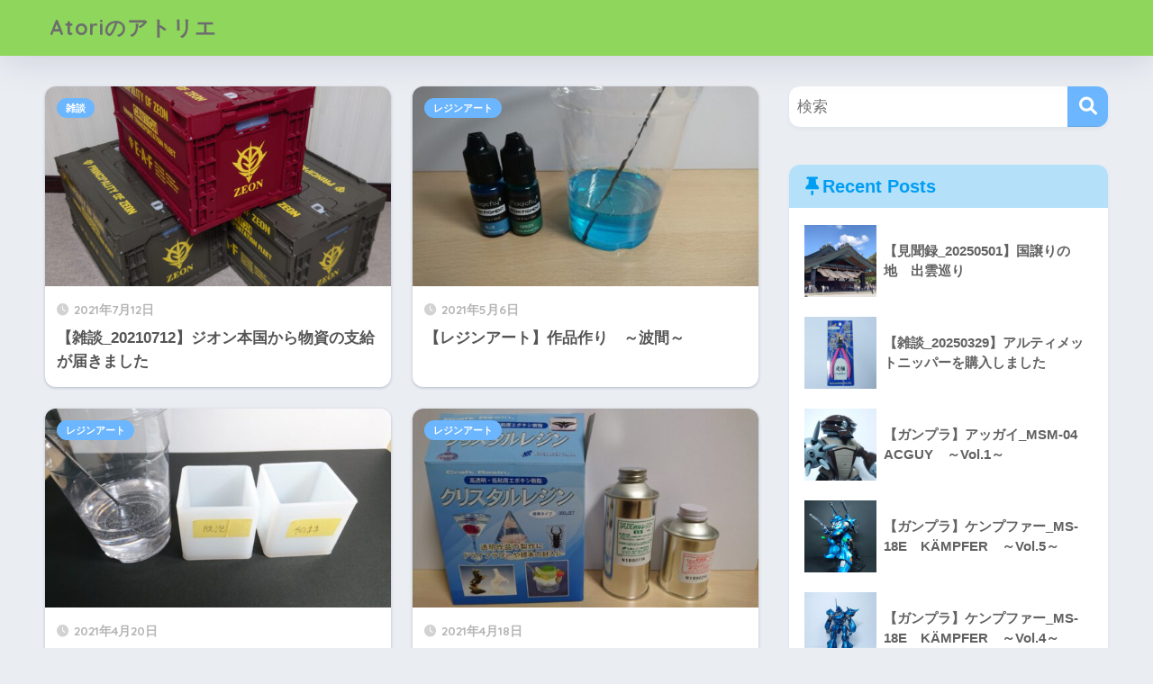

--- FILE ---
content_type: text/html; charset=UTF-8
request_url: https://atoris-atelier.com/page/4/
body_size: 14461
content:

<!DOCTYPE html>
<html lang="ja">
<head>
  <meta charset="utf-8">
  <meta http-equiv="X-UA-Compatible" content="IE=edge">
  <meta name="HandheldFriendly" content="True">
  <meta name="MobileOptimized" content="320">
  <meta name="viewport" content="width=device-width, initial-scale=1, viewport-fit=cover"/>
  <meta name="msapplication-TileColor" content="#6bb6ff">
  <meta name="theme-color" content="#6bb6ff">
  <link rel="pingback" href="https://atoris-atelier.com/xmlrpc.php">
  <title>Atoriのアトリエ | ページ 4 | Atoris atelier</title>
<meta name='robots' content='max-image-preview:large' />
	<style>img:is([sizes="auto" i], [sizes^="auto," i]) { contain-intrinsic-size: 3000px 1500px }</style>
	<link rel='dns-prefetch' href='//fonts.googleapis.com' />
<link rel='dns-prefetch' href='//use.fontawesome.com' />
<link rel="alternate" type="application/rss+xml" title="Atoriのアトリエ &raquo; フィード" href="https://atoris-atelier.com/feed/" />
<link rel="alternate" type="application/rss+xml" title="Atoriのアトリエ &raquo; コメントフィード" href="https://atoris-atelier.com/comments/feed/" />
		<!-- This site uses the Google Analytics by ExactMetrics plugin v8.10.1 - Using Analytics tracking - https://www.exactmetrics.com/ -->
							<script src="//www.googletagmanager.com/gtag/js?id=G-QRXV9CZ8YB"  data-cfasync="false" data-wpfc-render="false" type="text/javascript" async></script>
			<script data-cfasync="false" data-wpfc-render="false" type="text/javascript">
				var em_version = '8.10.1';
				var em_track_user = true;
				var em_no_track_reason = '';
								var ExactMetricsDefaultLocations = {"page_location":"https:\/\/atoris-atelier.com\/page\/4\/"};
								if ( typeof ExactMetricsPrivacyGuardFilter === 'function' ) {
					var ExactMetricsLocations = (typeof ExactMetricsExcludeQuery === 'object') ? ExactMetricsPrivacyGuardFilter( ExactMetricsExcludeQuery ) : ExactMetricsPrivacyGuardFilter( ExactMetricsDefaultLocations );
				} else {
					var ExactMetricsLocations = (typeof ExactMetricsExcludeQuery === 'object') ? ExactMetricsExcludeQuery : ExactMetricsDefaultLocations;
				}

								var disableStrs = [
										'ga-disable-G-QRXV9CZ8YB',
									];

				/* Function to detect opted out users */
				function __gtagTrackerIsOptedOut() {
					for (var index = 0; index < disableStrs.length; index++) {
						if (document.cookie.indexOf(disableStrs[index] + '=true') > -1) {
							return true;
						}
					}

					return false;
				}

				/* Disable tracking if the opt-out cookie exists. */
				if (__gtagTrackerIsOptedOut()) {
					for (var index = 0; index < disableStrs.length; index++) {
						window[disableStrs[index]] = true;
					}
				}

				/* Opt-out function */
				function __gtagTrackerOptout() {
					for (var index = 0; index < disableStrs.length; index++) {
						document.cookie = disableStrs[index] + '=true; expires=Thu, 31 Dec 2099 23:59:59 UTC; path=/';
						window[disableStrs[index]] = true;
					}
				}

				if ('undefined' === typeof gaOptout) {
					function gaOptout() {
						__gtagTrackerOptout();
					}
				}
								window.dataLayer = window.dataLayer || [];

				window.ExactMetricsDualTracker = {
					helpers: {},
					trackers: {},
				};
				if (em_track_user) {
					function __gtagDataLayer() {
						dataLayer.push(arguments);
					}

					function __gtagTracker(type, name, parameters) {
						if (!parameters) {
							parameters = {};
						}

						if (parameters.send_to) {
							__gtagDataLayer.apply(null, arguments);
							return;
						}

						if (type === 'event') {
														parameters.send_to = exactmetrics_frontend.v4_id;
							var hookName = name;
							if (typeof parameters['event_category'] !== 'undefined') {
								hookName = parameters['event_category'] + ':' + name;
							}

							if (typeof ExactMetricsDualTracker.trackers[hookName] !== 'undefined') {
								ExactMetricsDualTracker.trackers[hookName](parameters);
							} else {
								__gtagDataLayer('event', name, parameters);
							}
							
						} else {
							__gtagDataLayer.apply(null, arguments);
						}
					}

					__gtagTracker('js', new Date());
					__gtagTracker('set', {
						'developer_id.dNDMyYj': true,
											});
					if ( ExactMetricsLocations.page_location ) {
						__gtagTracker('set', ExactMetricsLocations);
					}
										__gtagTracker('config', 'G-QRXV9CZ8YB', {"forceSSL":"true","link_attribution":"true"} );
										window.gtag = __gtagTracker;										(function () {
						/* https://developers.google.com/analytics/devguides/collection/analyticsjs/ */
						/* ga and __gaTracker compatibility shim. */
						var noopfn = function () {
							return null;
						};
						var newtracker = function () {
							return new Tracker();
						};
						var Tracker = function () {
							return null;
						};
						var p = Tracker.prototype;
						p.get = noopfn;
						p.set = noopfn;
						p.send = function () {
							var args = Array.prototype.slice.call(arguments);
							args.unshift('send');
							__gaTracker.apply(null, args);
						};
						var __gaTracker = function () {
							var len = arguments.length;
							if (len === 0) {
								return;
							}
							var f = arguments[len - 1];
							if (typeof f !== 'object' || f === null || typeof f.hitCallback !== 'function') {
								if ('send' === arguments[0]) {
									var hitConverted, hitObject = false, action;
									if ('event' === arguments[1]) {
										if ('undefined' !== typeof arguments[3]) {
											hitObject = {
												'eventAction': arguments[3],
												'eventCategory': arguments[2],
												'eventLabel': arguments[4],
												'value': arguments[5] ? arguments[5] : 1,
											}
										}
									}
									if ('pageview' === arguments[1]) {
										if ('undefined' !== typeof arguments[2]) {
											hitObject = {
												'eventAction': 'page_view',
												'page_path': arguments[2],
											}
										}
									}
									if (typeof arguments[2] === 'object') {
										hitObject = arguments[2];
									}
									if (typeof arguments[5] === 'object') {
										Object.assign(hitObject, arguments[5]);
									}
									if ('undefined' !== typeof arguments[1].hitType) {
										hitObject = arguments[1];
										if ('pageview' === hitObject.hitType) {
											hitObject.eventAction = 'page_view';
										}
									}
									if (hitObject) {
										action = 'timing' === arguments[1].hitType ? 'timing_complete' : hitObject.eventAction;
										hitConverted = mapArgs(hitObject);
										__gtagTracker('event', action, hitConverted);
									}
								}
								return;
							}

							function mapArgs(args) {
								var arg, hit = {};
								var gaMap = {
									'eventCategory': 'event_category',
									'eventAction': 'event_action',
									'eventLabel': 'event_label',
									'eventValue': 'event_value',
									'nonInteraction': 'non_interaction',
									'timingCategory': 'event_category',
									'timingVar': 'name',
									'timingValue': 'value',
									'timingLabel': 'event_label',
									'page': 'page_path',
									'location': 'page_location',
									'title': 'page_title',
									'referrer' : 'page_referrer',
								};
								for (arg in args) {
																		if (!(!args.hasOwnProperty(arg) || !gaMap.hasOwnProperty(arg))) {
										hit[gaMap[arg]] = args[arg];
									} else {
										hit[arg] = args[arg];
									}
								}
								return hit;
							}

							try {
								f.hitCallback();
							} catch (ex) {
							}
						};
						__gaTracker.create = newtracker;
						__gaTracker.getByName = newtracker;
						__gaTracker.getAll = function () {
							return [];
						};
						__gaTracker.remove = noopfn;
						__gaTracker.loaded = true;
						window['__gaTracker'] = __gaTracker;
					})();
									} else {
										console.log("");
					(function () {
						function __gtagTracker() {
							return null;
						}

						window['__gtagTracker'] = __gtagTracker;
						window['gtag'] = __gtagTracker;
					})();
									}
			</script>
							<!-- / Google Analytics by ExactMetrics -->
		<script type="text/javascript">
/* <![CDATA[ */
window._wpemojiSettings = {"baseUrl":"https:\/\/s.w.org\/images\/core\/emoji\/16.0.1\/72x72\/","ext":".png","svgUrl":"https:\/\/s.w.org\/images\/core\/emoji\/16.0.1\/svg\/","svgExt":".svg","source":{"concatemoji":"https:\/\/atoris-atelier.com\/wp-includes\/js\/wp-emoji-release.min.js?ver=6.8.3"}};
/*! This file is auto-generated */
!function(s,n){var o,i,e;function c(e){try{var t={supportTests:e,timestamp:(new Date).valueOf()};sessionStorage.setItem(o,JSON.stringify(t))}catch(e){}}function p(e,t,n){e.clearRect(0,0,e.canvas.width,e.canvas.height),e.fillText(t,0,0);var t=new Uint32Array(e.getImageData(0,0,e.canvas.width,e.canvas.height).data),a=(e.clearRect(0,0,e.canvas.width,e.canvas.height),e.fillText(n,0,0),new Uint32Array(e.getImageData(0,0,e.canvas.width,e.canvas.height).data));return t.every(function(e,t){return e===a[t]})}function u(e,t){e.clearRect(0,0,e.canvas.width,e.canvas.height),e.fillText(t,0,0);for(var n=e.getImageData(16,16,1,1),a=0;a<n.data.length;a++)if(0!==n.data[a])return!1;return!0}function f(e,t,n,a){switch(t){case"flag":return n(e,"\ud83c\udff3\ufe0f\u200d\u26a7\ufe0f","\ud83c\udff3\ufe0f\u200b\u26a7\ufe0f")?!1:!n(e,"\ud83c\udde8\ud83c\uddf6","\ud83c\udde8\u200b\ud83c\uddf6")&&!n(e,"\ud83c\udff4\udb40\udc67\udb40\udc62\udb40\udc65\udb40\udc6e\udb40\udc67\udb40\udc7f","\ud83c\udff4\u200b\udb40\udc67\u200b\udb40\udc62\u200b\udb40\udc65\u200b\udb40\udc6e\u200b\udb40\udc67\u200b\udb40\udc7f");case"emoji":return!a(e,"\ud83e\udedf")}return!1}function g(e,t,n,a){var r="undefined"!=typeof WorkerGlobalScope&&self instanceof WorkerGlobalScope?new OffscreenCanvas(300,150):s.createElement("canvas"),o=r.getContext("2d",{willReadFrequently:!0}),i=(o.textBaseline="top",o.font="600 32px Arial",{});return e.forEach(function(e){i[e]=t(o,e,n,a)}),i}function t(e){var t=s.createElement("script");t.src=e,t.defer=!0,s.head.appendChild(t)}"undefined"!=typeof Promise&&(o="wpEmojiSettingsSupports",i=["flag","emoji"],n.supports={everything:!0,everythingExceptFlag:!0},e=new Promise(function(e){s.addEventListener("DOMContentLoaded",e,{once:!0})}),new Promise(function(t){var n=function(){try{var e=JSON.parse(sessionStorage.getItem(o));if("object"==typeof e&&"number"==typeof e.timestamp&&(new Date).valueOf()<e.timestamp+604800&&"object"==typeof e.supportTests)return e.supportTests}catch(e){}return null}();if(!n){if("undefined"!=typeof Worker&&"undefined"!=typeof OffscreenCanvas&&"undefined"!=typeof URL&&URL.createObjectURL&&"undefined"!=typeof Blob)try{var e="postMessage("+g.toString()+"("+[JSON.stringify(i),f.toString(),p.toString(),u.toString()].join(",")+"));",a=new Blob([e],{type:"text/javascript"}),r=new Worker(URL.createObjectURL(a),{name:"wpTestEmojiSupports"});return void(r.onmessage=function(e){c(n=e.data),r.terminate(),t(n)})}catch(e){}c(n=g(i,f,p,u))}t(n)}).then(function(e){for(var t in e)n.supports[t]=e[t],n.supports.everything=n.supports.everything&&n.supports[t],"flag"!==t&&(n.supports.everythingExceptFlag=n.supports.everythingExceptFlag&&n.supports[t]);n.supports.everythingExceptFlag=n.supports.everythingExceptFlag&&!n.supports.flag,n.DOMReady=!1,n.readyCallback=function(){n.DOMReady=!0}}).then(function(){return e}).then(function(){var e;n.supports.everything||(n.readyCallback(),(e=n.source||{}).concatemoji?t(e.concatemoji):e.wpemoji&&e.twemoji&&(t(e.twemoji),t(e.wpemoji)))}))}((window,document),window._wpemojiSettings);
/* ]]> */
</script>
<link rel='stylesheet' id='sng-stylesheet-css' href='https://atoris-atelier.com/wp-content/themes/sango-theme/style.css?version=3.10.4' type='text/css' media='all' />
<link rel='stylesheet' id='sng-option-css' href='https://atoris-atelier.com/wp-content/themes/sango-theme/entry-option.css?version=3.10.4' type='text/css' media='all' />
<link rel='stylesheet' id='sng-old-css-css' href='https://atoris-atelier.com/wp-content/themes/sango-theme/style-old.css?version=3.10.4' type='text/css' media='all' />
<link rel='stylesheet' id='sango_theme_gutenberg-style-css' href='https://atoris-atelier.com/wp-content/themes/sango-theme/library/gutenberg/dist/build/style-blocks.css?version=3.10.4' type='text/css' media='all' />
<style id='sango_theme_gutenberg-style-inline-css' type='text/css'>
:root{--sgb-main-color:#6bb6ff;--sgb-pastel-color:#c8e4ff;--sgb-accent-color:#ffb36b;--sgb-widget-title-color:#009EF3;--sgb-widget-title-bg-color:#b4e0fa;--sgb-bg-color:#eaedf2;--wp--preset--color--sango-main:var(--sgb-main-color);--wp--preset--color--sango-pastel:var(--sgb-pastel-color);--wp--preset--color--sango-accent:var(--sgb-accent-color)}
</style>
<link rel='stylesheet' id='sng-googlefonts-css' href='https://fonts.googleapis.com/css?family=Quicksand%3A500%2C700&#038;display=swap' type='text/css' media='all' />
<link rel='stylesheet' id='sng-fontawesome-css' href='https://use.fontawesome.com/releases/v6.1.1/css/all.css' type='text/css' media='all' />
<style id='wp-emoji-styles-inline-css' type='text/css'>

	img.wp-smiley, img.emoji {
		display: inline !important;
		border: none !important;
		box-shadow: none !important;
		height: 1em !important;
		width: 1em !important;
		margin: 0 0.07em !important;
		vertical-align: -0.1em !important;
		background: none !important;
		padding: 0 !important;
	}
</style>
<link rel='stylesheet' id='wp-block-library-css' href='https://atoris-atelier.com/wp-includes/css/dist/block-library/style.min.css?ver=6.8.3' type='text/css' media='all' />
<style id='global-styles-inline-css' type='text/css'>
:root{--wp--preset--aspect-ratio--square: 1;--wp--preset--aspect-ratio--4-3: 4/3;--wp--preset--aspect-ratio--3-4: 3/4;--wp--preset--aspect-ratio--3-2: 3/2;--wp--preset--aspect-ratio--2-3: 2/3;--wp--preset--aspect-ratio--16-9: 16/9;--wp--preset--aspect-ratio--9-16: 9/16;--wp--preset--color--black: #000000;--wp--preset--color--cyan-bluish-gray: #abb8c3;--wp--preset--color--white: #ffffff;--wp--preset--color--pale-pink: #f78da7;--wp--preset--color--vivid-red: #cf2e2e;--wp--preset--color--luminous-vivid-orange: #ff6900;--wp--preset--color--luminous-vivid-amber: #fcb900;--wp--preset--color--light-green-cyan: #7bdcb5;--wp--preset--color--vivid-green-cyan: #00d084;--wp--preset--color--pale-cyan-blue: #8ed1fc;--wp--preset--color--vivid-cyan-blue: #0693e3;--wp--preset--color--vivid-purple: #9b51e0;--wp--preset--color--sango-main: var(--sgb-main-color);--wp--preset--color--sango-pastel: var(--sgb-pastel-color);--wp--preset--color--sango-accent: var(--sgb-accent-color);--wp--preset--color--sango-blue: #009EF3;--wp--preset--color--sango-orange: #ffb36b;--wp--preset--color--sango-red: #f88080;--wp--preset--color--sango-green: #90d581;--wp--preset--color--sango-black: #333;--wp--preset--color--sango-gray: gray;--wp--preset--color--sango-silver: whitesmoke;--wp--preset--color--sango-light-blue: #b4e0fa;--wp--preset--color--sango-light-red: #ffebeb;--wp--preset--color--sango-light-orange: #fff9e6;--wp--preset--gradient--vivid-cyan-blue-to-vivid-purple: linear-gradient(135deg,rgba(6,147,227,1) 0%,rgb(155,81,224) 100%);--wp--preset--gradient--light-green-cyan-to-vivid-green-cyan: linear-gradient(135deg,rgb(122,220,180) 0%,rgb(0,208,130) 100%);--wp--preset--gradient--luminous-vivid-amber-to-luminous-vivid-orange: linear-gradient(135deg,rgba(252,185,0,1) 0%,rgba(255,105,0,1) 100%);--wp--preset--gradient--luminous-vivid-orange-to-vivid-red: linear-gradient(135deg,rgba(255,105,0,1) 0%,rgb(207,46,46) 100%);--wp--preset--gradient--very-light-gray-to-cyan-bluish-gray: linear-gradient(135deg,rgb(238,238,238) 0%,rgb(169,184,195) 100%);--wp--preset--gradient--cool-to-warm-spectrum: linear-gradient(135deg,rgb(74,234,220) 0%,rgb(151,120,209) 20%,rgb(207,42,186) 40%,rgb(238,44,130) 60%,rgb(251,105,98) 80%,rgb(254,248,76) 100%);--wp--preset--gradient--blush-light-purple: linear-gradient(135deg,rgb(255,206,236) 0%,rgb(152,150,240) 100%);--wp--preset--gradient--blush-bordeaux: linear-gradient(135deg,rgb(254,205,165) 0%,rgb(254,45,45) 50%,rgb(107,0,62) 100%);--wp--preset--gradient--luminous-dusk: linear-gradient(135deg,rgb(255,203,112) 0%,rgb(199,81,192) 50%,rgb(65,88,208) 100%);--wp--preset--gradient--pale-ocean: linear-gradient(135deg,rgb(255,245,203) 0%,rgb(182,227,212) 50%,rgb(51,167,181) 100%);--wp--preset--gradient--electric-grass: linear-gradient(135deg,rgb(202,248,128) 0%,rgb(113,206,126) 100%);--wp--preset--gradient--midnight: linear-gradient(135deg,rgb(2,3,129) 0%,rgb(40,116,252) 100%);--wp--preset--font-size--small: 13px;--wp--preset--font-size--medium: 20px;--wp--preset--font-size--large: 36px;--wp--preset--font-size--x-large: 42px;--wp--preset--font-family--default: "Helvetica", "Arial", "Hiragino Kaku Gothic ProN", "Hiragino Sans", YuGothic, "Yu Gothic", "メイリオ", Meiryo, sans-serif;--wp--preset--font-family--notosans: "Noto Sans JP", var(--wp--preset--font-family--default);--wp--preset--font-family--mplusrounded: "M PLUS Rounded 1c", var(--wp--preset--font-family--default);--wp--preset--font-family--dfont: "Quicksand", var(--wp--preset--font-family--default);--wp--preset--spacing--20: 0.44rem;--wp--preset--spacing--30: 0.67rem;--wp--preset--spacing--40: 1rem;--wp--preset--spacing--50: 1.5rem;--wp--preset--spacing--60: 2.25rem;--wp--preset--spacing--70: 3.38rem;--wp--preset--spacing--80: 5.06rem;--wp--preset--shadow--natural: 6px 6px 9px rgba(0, 0, 0, 0.2);--wp--preset--shadow--deep: 12px 12px 50px rgba(0, 0, 0, 0.4);--wp--preset--shadow--sharp: 6px 6px 0px rgba(0, 0, 0, 0.2);--wp--preset--shadow--outlined: 6px 6px 0px -3px rgba(255, 255, 255, 1), 6px 6px rgba(0, 0, 0, 1);--wp--preset--shadow--crisp: 6px 6px 0px rgba(0, 0, 0, 1);--wp--custom--wrap--width: 92%;--wp--custom--wrap--default-width: 800px;--wp--custom--wrap--content-width: 1180px;--wp--custom--wrap--max-width: var(--wp--custom--wrap--content-width);--wp--custom--wrap--side: 30%;--wp--custom--wrap--gap: 2em;--wp--custom--wrap--mobile--padding: 15px;--wp--custom--shadow--large: 0 15px 30px -7px rgba(0, 12, 66, 0.15 );--wp--custom--shadow--large-hover: 0 40px 50px -15px rgba(0, 12, 66, 0.2 );--wp--custom--shadow--medium: 0 6px 13px -3px rgba(0, 12, 66, 0.1), 0 0px 1px rgba(0,30,100, 0.1 );--wp--custom--shadow--medium-hover: 0 12px 45px -9px rgb(0 0 0 / 23%);--wp--custom--shadow--solid: 0 1px 2px 0 rgba(24, 44, 84, 0.1), 0 1px 3px 1px rgba(24, 44, 84, 0.1);--wp--custom--shadow--solid-hover: 0 2px 4px 0 rgba(24, 44, 84, 0.1), 0 2px 8px 0 rgba(24, 44, 84, 0.1);--wp--custom--shadow--small: 0 2px 4px #4385bb12;--wp--custom--rounded--medium: 12px;--wp--custom--rounded--small: 6px;--wp--custom--widget--padding-horizontal: 18px;--wp--custom--widget--padding-vertical: 6px;--wp--custom--widget--icon-margin: 6px;--wp--custom--widget--gap: 2.5em;--wp--custom--entry--gap: 1.5rem;--wp--custom--entry--gap-mobile: 1rem;--wp--custom--entry--border-color: #eaedf2;--wp--custom--animation--fade-in: fadeIn 0.7s ease 0s 1 normal;--wp--custom--animation--header: fadeHeader 1s ease 0s 1 normal;--wp--custom--transition--default: 0.3s ease-in-out;--wp--custom--totop--opacity: 0.6;--wp--custom--totop--right: 18px;--wp--custom--totop--bottom: 20px;--wp--custom--totop--mobile--right: 15px;--wp--custom--totop--mobile--bottom: 10px;--wp--custom--toc--button--opacity: 0.6;--wp--custom--footer--column-gap: 40px;}:root { --wp--style--global--content-size: 900px;--wp--style--global--wide-size: 980px; }:where(body) { margin: 0; }.wp-site-blocks > .alignleft { float: left; margin-right: 2em; }.wp-site-blocks > .alignright { float: right; margin-left: 2em; }.wp-site-blocks > .aligncenter { justify-content: center; margin-left: auto; margin-right: auto; }:where(.wp-site-blocks) > * { margin-block-start: 1.5rem; margin-block-end: 0; }:where(.wp-site-blocks) > :first-child { margin-block-start: 0; }:where(.wp-site-blocks) > :last-child { margin-block-end: 0; }:root { --wp--style--block-gap: 1.5rem; }:root :where(.is-layout-flow) > :first-child{margin-block-start: 0;}:root :where(.is-layout-flow) > :last-child{margin-block-end: 0;}:root :where(.is-layout-flow) > *{margin-block-start: 1.5rem;margin-block-end: 0;}:root :where(.is-layout-constrained) > :first-child{margin-block-start: 0;}:root :where(.is-layout-constrained) > :last-child{margin-block-end: 0;}:root :where(.is-layout-constrained) > *{margin-block-start: 1.5rem;margin-block-end: 0;}:root :where(.is-layout-flex){gap: 1.5rem;}:root :where(.is-layout-grid){gap: 1.5rem;}.is-layout-flow > .alignleft{float: left;margin-inline-start: 0;margin-inline-end: 2em;}.is-layout-flow > .alignright{float: right;margin-inline-start: 2em;margin-inline-end: 0;}.is-layout-flow > .aligncenter{margin-left: auto !important;margin-right: auto !important;}.is-layout-constrained > .alignleft{float: left;margin-inline-start: 0;margin-inline-end: 2em;}.is-layout-constrained > .alignright{float: right;margin-inline-start: 2em;margin-inline-end: 0;}.is-layout-constrained > .aligncenter{margin-left: auto !important;margin-right: auto !important;}.is-layout-constrained > :where(:not(.alignleft):not(.alignright):not(.alignfull)){max-width: var(--wp--style--global--content-size);margin-left: auto !important;margin-right: auto !important;}.is-layout-constrained > .alignwide{max-width: var(--wp--style--global--wide-size);}body .is-layout-flex{display: flex;}.is-layout-flex{flex-wrap: wrap;align-items: center;}.is-layout-flex > :is(*, div){margin: 0;}body .is-layout-grid{display: grid;}.is-layout-grid > :is(*, div){margin: 0;}body{font-family: var(--sgb-font-family);padding-top: 0px;padding-right: 0px;padding-bottom: 0px;padding-left: 0px;}a:where(:not(.wp-element-button)){text-decoration: underline;}:root :where(.wp-element-button, .wp-block-button__link){background-color: #32373c;border-width: 0;color: #fff;font-family: inherit;font-size: inherit;line-height: inherit;padding: calc(0.667em + 2px) calc(1.333em + 2px);text-decoration: none;}.has-black-color{color: var(--wp--preset--color--black) !important;}.has-cyan-bluish-gray-color{color: var(--wp--preset--color--cyan-bluish-gray) !important;}.has-white-color{color: var(--wp--preset--color--white) !important;}.has-pale-pink-color{color: var(--wp--preset--color--pale-pink) !important;}.has-vivid-red-color{color: var(--wp--preset--color--vivid-red) !important;}.has-luminous-vivid-orange-color{color: var(--wp--preset--color--luminous-vivid-orange) !important;}.has-luminous-vivid-amber-color{color: var(--wp--preset--color--luminous-vivid-amber) !important;}.has-light-green-cyan-color{color: var(--wp--preset--color--light-green-cyan) !important;}.has-vivid-green-cyan-color{color: var(--wp--preset--color--vivid-green-cyan) !important;}.has-pale-cyan-blue-color{color: var(--wp--preset--color--pale-cyan-blue) !important;}.has-vivid-cyan-blue-color{color: var(--wp--preset--color--vivid-cyan-blue) !important;}.has-vivid-purple-color{color: var(--wp--preset--color--vivid-purple) !important;}.has-sango-main-color{color: var(--wp--preset--color--sango-main) !important;}.has-sango-pastel-color{color: var(--wp--preset--color--sango-pastel) !important;}.has-sango-accent-color{color: var(--wp--preset--color--sango-accent) !important;}.has-sango-blue-color{color: var(--wp--preset--color--sango-blue) !important;}.has-sango-orange-color{color: var(--wp--preset--color--sango-orange) !important;}.has-sango-red-color{color: var(--wp--preset--color--sango-red) !important;}.has-sango-green-color{color: var(--wp--preset--color--sango-green) !important;}.has-sango-black-color{color: var(--wp--preset--color--sango-black) !important;}.has-sango-gray-color{color: var(--wp--preset--color--sango-gray) !important;}.has-sango-silver-color{color: var(--wp--preset--color--sango-silver) !important;}.has-sango-light-blue-color{color: var(--wp--preset--color--sango-light-blue) !important;}.has-sango-light-red-color{color: var(--wp--preset--color--sango-light-red) !important;}.has-sango-light-orange-color{color: var(--wp--preset--color--sango-light-orange) !important;}.has-black-background-color{background-color: var(--wp--preset--color--black) !important;}.has-cyan-bluish-gray-background-color{background-color: var(--wp--preset--color--cyan-bluish-gray) !important;}.has-white-background-color{background-color: var(--wp--preset--color--white) !important;}.has-pale-pink-background-color{background-color: var(--wp--preset--color--pale-pink) !important;}.has-vivid-red-background-color{background-color: var(--wp--preset--color--vivid-red) !important;}.has-luminous-vivid-orange-background-color{background-color: var(--wp--preset--color--luminous-vivid-orange) !important;}.has-luminous-vivid-amber-background-color{background-color: var(--wp--preset--color--luminous-vivid-amber) !important;}.has-light-green-cyan-background-color{background-color: var(--wp--preset--color--light-green-cyan) !important;}.has-vivid-green-cyan-background-color{background-color: var(--wp--preset--color--vivid-green-cyan) !important;}.has-pale-cyan-blue-background-color{background-color: var(--wp--preset--color--pale-cyan-blue) !important;}.has-vivid-cyan-blue-background-color{background-color: var(--wp--preset--color--vivid-cyan-blue) !important;}.has-vivid-purple-background-color{background-color: var(--wp--preset--color--vivid-purple) !important;}.has-sango-main-background-color{background-color: var(--wp--preset--color--sango-main) !important;}.has-sango-pastel-background-color{background-color: var(--wp--preset--color--sango-pastel) !important;}.has-sango-accent-background-color{background-color: var(--wp--preset--color--sango-accent) !important;}.has-sango-blue-background-color{background-color: var(--wp--preset--color--sango-blue) !important;}.has-sango-orange-background-color{background-color: var(--wp--preset--color--sango-orange) !important;}.has-sango-red-background-color{background-color: var(--wp--preset--color--sango-red) !important;}.has-sango-green-background-color{background-color: var(--wp--preset--color--sango-green) !important;}.has-sango-black-background-color{background-color: var(--wp--preset--color--sango-black) !important;}.has-sango-gray-background-color{background-color: var(--wp--preset--color--sango-gray) !important;}.has-sango-silver-background-color{background-color: var(--wp--preset--color--sango-silver) !important;}.has-sango-light-blue-background-color{background-color: var(--wp--preset--color--sango-light-blue) !important;}.has-sango-light-red-background-color{background-color: var(--wp--preset--color--sango-light-red) !important;}.has-sango-light-orange-background-color{background-color: var(--wp--preset--color--sango-light-orange) !important;}.has-black-border-color{border-color: var(--wp--preset--color--black) !important;}.has-cyan-bluish-gray-border-color{border-color: var(--wp--preset--color--cyan-bluish-gray) !important;}.has-white-border-color{border-color: var(--wp--preset--color--white) !important;}.has-pale-pink-border-color{border-color: var(--wp--preset--color--pale-pink) !important;}.has-vivid-red-border-color{border-color: var(--wp--preset--color--vivid-red) !important;}.has-luminous-vivid-orange-border-color{border-color: var(--wp--preset--color--luminous-vivid-orange) !important;}.has-luminous-vivid-amber-border-color{border-color: var(--wp--preset--color--luminous-vivid-amber) !important;}.has-light-green-cyan-border-color{border-color: var(--wp--preset--color--light-green-cyan) !important;}.has-vivid-green-cyan-border-color{border-color: var(--wp--preset--color--vivid-green-cyan) !important;}.has-pale-cyan-blue-border-color{border-color: var(--wp--preset--color--pale-cyan-blue) !important;}.has-vivid-cyan-blue-border-color{border-color: var(--wp--preset--color--vivid-cyan-blue) !important;}.has-vivid-purple-border-color{border-color: var(--wp--preset--color--vivid-purple) !important;}.has-sango-main-border-color{border-color: var(--wp--preset--color--sango-main) !important;}.has-sango-pastel-border-color{border-color: var(--wp--preset--color--sango-pastel) !important;}.has-sango-accent-border-color{border-color: var(--wp--preset--color--sango-accent) !important;}.has-sango-blue-border-color{border-color: var(--wp--preset--color--sango-blue) !important;}.has-sango-orange-border-color{border-color: var(--wp--preset--color--sango-orange) !important;}.has-sango-red-border-color{border-color: var(--wp--preset--color--sango-red) !important;}.has-sango-green-border-color{border-color: var(--wp--preset--color--sango-green) !important;}.has-sango-black-border-color{border-color: var(--wp--preset--color--sango-black) !important;}.has-sango-gray-border-color{border-color: var(--wp--preset--color--sango-gray) !important;}.has-sango-silver-border-color{border-color: var(--wp--preset--color--sango-silver) !important;}.has-sango-light-blue-border-color{border-color: var(--wp--preset--color--sango-light-blue) !important;}.has-sango-light-red-border-color{border-color: var(--wp--preset--color--sango-light-red) !important;}.has-sango-light-orange-border-color{border-color: var(--wp--preset--color--sango-light-orange) !important;}.has-vivid-cyan-blue-to-vivid-purple-gradient-background{background: var(--wp--preset--gradient--vivid-cyan-blue-to-vivid-purple) !important;}.has-light-green-cyan-to-vivid-green-cyan-gradient-background{background: var(--wp--preset--gradient--light-green-cyan-to-vivid-green-cyan) !important;}.has-luminous-vivid-amber-to-luminous-vivid-orange-gradient-background{background: var(--wp--preset--gradient--luminous-vivid-amber-to-luminous-vivid-orange) !important;}.has-luminous-vivid-orange-to-vivid-red-gradient-background{background: var(--wp--preset--gradient--luminous-vivid-orange-to-vivid-red) !important;}.has-very-light-gray-to-cyan-bluish-gray-gradient-background{background: var(--wp--preset--gradient--very-light-gray-to-cyan-bluish-gray) !important;}.has-cool-to-warm-spectrum-gradient-background{background: var(--wp--preset--gradient--cool-to-warm-spectrum) !important;}.has-blush-light-purple-gradient-background{background: var(--wp--preset--gradient--blush-light-purple) !important;}.has-blush-bordeaux-gradient-background{background: var(--wp--preset--gradient--blush-bordeaux) !important;}.has-luminous-dusk-gradient-background{background: var(--wp--preset--gradient--luminous-dusk) !important;}.has-pale-ocean-gradient-background{background: var(--wp--preset--gradient--pale-ocean) !important;}.has-electric-grass-gradient-background{background: var(--wp--preset--gradient--electric-grass) !important;}.has-midnight-gradient-background{background: var(--wp--preset--gradient--midnight) !important;}.has-small-font-size{font-size: var(--wp--preset--font-size--small) !important;}.has-medium-font-size{font-size: var(--wp--preset--font-size--medium) !important;}.has-large-font-size{font-size: var(--wp--preset--font-size--large) !important;}.has-x-large-font-size{font-size: var(--wp--preset--font-size--x-large) !important;}.has-default-font-family{font-family: var(--wp--preset--font-family--default) !important;}.has-notosans-font-family{font-family: var(--wp--preset--font-family--notosans) !important;}.has-mplusrounded-font-family{font-family: var(--wp--preset--font-family--mplusrounded) !important;}.has-dfont-font-family{font-family: var(--wp--preset--font-family--dfont) !important;}
:root :where(.wp-block-button .wp-block-button__link){background-color: var(--wp--preset--color--sango-main);border-radius: var(--wp--custom--rounded--medium);color: #fff;font-size: 18px;font-weight: 600;padding-top: 0.4em;padding-right: 1.3em;padding-bottom: 0.4em;padding-left: 1.3em;}
:root :where(.wp-block-pullquote){font-size: 1.5em;line-height: 1.6;}
</style>
<script type="text/javascript" src="https://atoris-atelier.com/wp-includes/js/jquery/jquery.min.js?ver=3.7.1" id="jquery-core-js"></script>
<script type="text/javascript" src="https://atoris-atelier.com/wp-includes/js/jquery/jquery-migrate.min.js?ver=3.4.1" id="jquery-migrate-js"></script>
<script type="text/javascript" src="https://atoris-atelier.com/wp-content/plugins/google-analytics-dashboard-for-wp/assets/js/frontend-gtag.min.js" id="exactmetrics-frontend-script-js" async="async" data-wp-strategy="async"></script>
<script data-cfasync="false" data-wpfc-render="false" type="text/javascript" id='exactmetrics-frontend-script-js-extra'>/* <![CDATA[ */
var exactmetrics_frontend = {"js_events_tracking":"true","download_extensions":"doc,pdf,ppt,zip,xls,docx,pptx,xlsx","inbound_paths":"[{\"path\":\"\\\/go\\\/\",\"label\":\"affiliate\"},{\"path\":\"\\\/recommend\\\/\",\"label\":\"affiliate\"}]","home_url":"https:\/\/atoris-atelier.com","hash_tracking":"false","v4_id":"G-QRXV9CZ8YB"};/* ]]> */
</script>
<link rel="https://api.w.org/" href="https://atoris-atelier.com/wp-json/" /><link rel="EditURI" type="application/rsd+xml" title="RSD" href="https://atoris-atelier.com/xmlrpc.php?rsd" />
   <script type="text/javascript">
   var _gaq = _gaq || [];
   _gaq.push(['_setAccount', 'G-QRXV9CZ8YB']);
   _gaq.push(['_trackPageview']);
   (function() {
   var ga = document.createElement('script'); ga.type = 'text/javascript'; ga.async = true;
   ga.src = ('https:' == document.location.protocol ? 'https://ssl' : 'http://www') + '.google-analytics.com/ga.js';
   var s = document.getElementsByTagName('script')[0]; s.parentNode.insertBefore(ga, s);
   })();
   </script>
<meta name="robots" content="noindex,follow" /><meta name="description" content="Atoris atelier" /><meta property="og:title" content="Atoriのアトリエ｜Atoris atelier" />
<meta property="og:description" content="Atoris atelier" />
<meta property="og:type" content="website" />
<meta property="og:url" content="https://atoris-atelier.com/" />
<meta property="og:image" content="https://atoris-atelier.com/wp-content/themes/sango-theme/library/images/default.jpg" />
<meta name="thumbnail" content="https://atoris-atelier.com/wp-content/themes/sango-theme/library/images/default.jpg" />
<meta property="og:site_name" content="Atoriのアトリエ" />
<meta name="twitter:card" content="summary_large_image" />
<style> a{color:#4f96f6}.header, .drawer__title{background-color:#8ed65c}#logo a{color:#6d6d6d}.desktop-nav li a , .mobile-nav li a, #drawer__open, .header-search__open, .drawer__title{color:#FFF}.drawer__title__close span, .drawer__title__close span:before{background:#FFF}.desktop-nav li:after{background:#FFF}.mobile-nav .current-menu-item{border-bottom-color:#FFF}.widgettitle, .sidebar .wp-block-group h2, .drawer .wp-block-group h2{color:#009EF3;background-color:#b4e0fa}#footer-menu a, .copyright{color:#FFF}#footer-menu{background-color:#8ed65c}.footer{background-color:#e0e4eb}.footer, .footer a, .footer .widget ul li a{color:#3c3c3c}body{font-size:100%}@media only screen and (min-width:481px){body{font-size:107%}}@media only screen and (min-width:1030px){body{font-size:107%}}.totop{background:#009EF3}.header-info a{color:#FFF;background:linear-gradient(95deg, #738bff, #85e3ec)}.fixed-menu ul{background:#FFF}.fixed-menu a{color:#a2a7ab}.fixed-menu .current-menu-item a, .fixed-menu ul li a.active{color:#009EF3}.post-tab{background:#FFF}.post-tab > div{color:#a7a7a7}body{--sgb-font-family:var(--wp--preset--font-family--default)}#fixed_sidebar{top:0px}:target{scroll-margin-top:0px}.Threads:before{background-image:url("https://atoris-atelier.com/wp-content/themes/sango-theme/library/images/threads.svg")}.profile-sns li .Threads:before{background-image:url("https://atoris-atelier.com/wp-content/themes/sango-theme/library/images/threads-outline.svg")}.X:before, .follow-x::before{background-image:url("https://atoris-atelier.com/wp-content/themes/sango-theme/library/images/x-circle.svg")}</style></head>
<body class="home blog paged paged-4 wp-theme-sango-theme fa5">
    <div id="container"> 
  			<header class="header
			">
				<div id="inner-header" class="wrap">
		<h1 id="logo" class="header-logo h1 dfont">
	<a href="https://atoris-atelier.com/" class="header-logo__link">
				Atoriのアトリエ	</a>
	</h1>
	<div class="header-search">
		<input type="checkbox" class="header-search__input" id="header-search-input" onclick="document.querySelector('.header-search__modal .searchform__input').focus()">
	<label class="header-search__close" for="header-search-input"></label>
	<div class="header-search__modal">
	
<form role="search" method="get" class="searchform" action="https://atoris-atelier.com/">
  <div>
    <input type="search" class="searchform__input" name="s" value="" placeholder="検索" />
    <button type="submit" class="searchform__submit" aria-label="検索"><i class="fas fa-search" aria-hidden="true"></i></button>
  </div>
</form>

	</div>
</div>	</div>
	</header>
				<div id="content">
	<div id="inner-content" class="wrap">
		<main id="main">
			<div class="catpost-cards catpost-cards--column-2">
			<div class="c_linkto_wrap">
	<a class="c_linkto" href="https://atoris-atelier.com/zatsudan_20210712/">
		<span class="c_linkto_img_wrap">
		<img src="https://atoris-atelier.com/wp-content/uploads/2021/07/BOX1-520x300.jpg" alt="【雑談_20210712】ジオン本国から物資の支給が届きました"  width="520" height="300" />
		</span>
		<div class="c_linkto_text">
				<time class="pubdate sng-link-time dfont" itemprop="datePublished" datetime="2021-07-12">2021年7月12日</time>		<h2>【雑談_20210712】ジオン本国から物資の支給が届きました</h2>
				</div>
	</a>
		<a class="dfont cat-name catid2" href="https://atoris-atelier.com/category/zatsudan/">雑談</a>	</div>
			<div class="c_linkto_wrap">
	<a class="c_linkto" href="https://atoris-atelier.com/namima/">
		<span class="c_linkto_img_wrap">
		<img src="https://atoris-atelier.com/wp-content/uploads/2021/05/DSC_0031-520x300.jpg" alt="【レジンアート】作品作り　～波間～"  width="520" height="300" />
		</span>
		<div class="c_linkto_text">
				<time class="pubdate sng-link-time dfont" itemprop="datePublished" datetime="2021-05-06">2021年5月6日</time>		<h2>【レジンアート】作品作り　～波間～</h2>
				</div>
	</a>
		<a class="dfont cat-name catid3" href="https://atoris-atelier.com/category/%e3%83%ac%e3%82%b8%e3%83%b3%e3%82%a2%e3%83%bc%e3%83%88/">レジンアート</a>	</div>
			<div class="c_linkto_wrap">
	<a class="c_linkto" href="https://atoris-atelier.com/kenkyu2/">
		<span class="c_linkto_img_wrap">
		<img src="https://atoris-atelier.com/wp-content/uploads/2021/04/DSC_0024_1618750702815-520x300.jpg" alt="【レジンアート】要素研究2　　～エポキシ樹脂硬化実験2～"  width="520" height="300" />
		</span>
		<div class="c_linkto_text">
				<time class="pubdate sng-link-time dfont" itemprop="datePublished" datetime="2021-04-20">2021年4月20日</time>		<h2>【レジンアート】要素研究2　　～エポキシ樹脂硬化実験2～</h2>
				</div>
	</a>
		<a class="dfont cat-name catid3" href="https://atoris-atelier.com/category/%e3%83%ac%e3%82%b8%e3%83%b3%e3%82%a2%e3%83%bc%e3%83%88/">レジンアート</a>	</div>
			<div class="c_linkto_wrap">
	<a class="c_linkto" href="https://atoris-atelier.com/kenkyu1/">
		<span class="c_linkto_img_wrap">
		<img src="https://atoris-atelier.com/wp-content/uploads/2021/04/DSC_0005_1618750710015-520x300.jpg" alt="【レジンアート】要素研究1　　～エポキシ樹脂硬化実験1～"  width="520" height="300" />
		</span>
		<div class="c_linkto_text">
				<time class="pubdate sng-link-time dfont" itemprop="datePublished" datetime="2021-04-18">2021年4月18日</time>		<h2>【レジンアート】要素研究1　　～エポキシ樹脂硬化実験1～</h2>
				</div>
	</a>
		<a class="dfont cat-name catid3" href="https://atoris-atelier.com/category/%e3%83%ac%e3%82%b8%e3%83%b3%e3%82%a2%e3%83%bc%e3%83%88/">レジンアート</a>	</div>
			<div class="c_linkto_wrap">
	<a class="c_linkto" href="https://atoris-atelier.com/figure-get/">
		<span class="c_linkto_img_wrap">
		<img src="https://atoris-atelier.com/wp-content/uploads/2021/04/DSC_0068_edited-520x300.jpg" alt="【フィギュア入手】レジンアート用に購入"  width="520" height="300" />
		</span>
		<div class="c_linkto_text">
				<time class="pubdate sng-link-time dfont" itemprop="datePublished" datetime="2021-04-04">2021年4月4日</time>		<h2>【フィギュア入手】レジンアート用に購入</h2>
				</div>
	</a>
		<a class="dfont cat-name catid3" href="https://atoris-atelier.com/category/%e3%83%ac%e3%82%b8%e3%83%b3%e3%82%a2%e3%83%bc%e3%83%88/">レジンアート</a>	</div>
			<div class="c_linkto_wrap">
	<a class="c_linkto" href="https://atoris-atelier.com/%e3%82%82%e3%81%ae%e3%81%a5%e3%81%8f%e3%82%8a%e5%88%9d%e5%bf%83%e8%80%85%e3%80%80%e5%a5%ae%e9%97%98%e8%a8%98/">
		<span class="c_linkto_img_wrap">
		<img src="https://atoris-atelier.com/wp-content/themes/sango-theme/library/images/default_small.jpg" alt="ものづくり初心者　奮闘記"  width="520" height="300" />
		</span>
		<div class="c_linkto_text">
				<time class="pubdate sng-link-time dfont" itemprop="datePublished" datetime="2021-04-04">2021年4月4日</time>		<h2>ものづくり初心者　奮闘記</h2>
				</div>
	</a>
		<a class="dfont cat-name catid2" href="https://atoris-atelier.com/category/zatsudan/">雑談</a>	</div>
			</div>
		<nav class="pagination dfont" role="navigation" aria-label="ページネーション"><ul class='page-numbers'>
	<li><a class="prev page-numbers" aria-label="前へ" href="https://atoris-atelier.com/page/3/"><i class="fa fa-chevron-left"></i></a></li>
	<li><a class="page-numbers" href="https://atoris-atelier.com/">1</a></li>
	<li><span class="page-numbers dots">&hellip;</span></li>
	<li><a class="page-numbers" href="https://atoris-atelier.com/page/3/">3</a></li>
	<li><span aria-current="page" class="page-numbers current">4</span></li>
</ul>
</nav>		</main>
		  <div id="sidebar1" class="sidebar" role="complementary">
    <aside class="insidesp">
              <div id="notfix" class="normal-sidebar">
          <div id="search-2" class="widget widget_search">
<form role="search" method="get" class="searchform" action="https://atoris-atelier.com/">
  <div>
    <input type="search" class="searchform__input" name="s" value="" placeholder="検索" />
    <button type="submit" class="searchform__submit" aria-label="検索"><i class="fas fa-search" aria-hidden="true"></i></button>
  </div>
</form>

</div><div id="recent-posts-2" class="widget widget_recent_entries"><h4 class="widgettitle has-fa-before">Recent Posts</h4>	<ul class="my-widget">
					<li>
		<a href="https://atoris-atelier.com/kuniyuzuri_izumo/">
							<figure class="my-widget__img">
				<img width="160" height="160" src="https://atoris-atelier.com/wp-content/uploads/2025/05/1000003481-160x160.jpg" alt="【見聞録_20250501】国譲りの地　出雲巡り" >
			</figure>
						<div class="my-widget__text">【見聞録_20250501】国譲りの地　出雲巡り				</div>
		</a>
		</li>
			<li>
		<a href="https://atoris-atelier.com/ultimate_nipper/">
							<figure class="my-widget__img">
				<img width="160" height="160" src="https://atoris-atelier.com/wp-content/uploads/2025/03/20250329_181118-160x160.jpg" alt="【雑談_20250329】アルティメットニッパーを購入しました" >
			</figure>
						<div class="my-widget__text">【雑談_20250329】アルティメットニッパーを購入しました				</div>
		</a>
		</li>
			<li>
		<a href="https://atoris-atelier.com/msm-04-acguy-vol1/">
							<figure class="my-widget__img">
				<img width="160" height="160" src="https://atoris-atelier.com/wp-content/uploads/2024/10/20241012_184619-160x160.jpg" alt="【ガンプラ】アッガイ_MSM-04　ACGUY　～Vol.1～" >
			</figure>
						<div class="my-widget__text">【ガンプラ】アッガイ_MSM-04　ACGUY　～Vol.1～				</div>
		</a>
		</li>
			<li>
		<a href="https://atoris-atelier.com/ms-18e-kampfer-vol5/">
							<figure class="my-widget__img">
				<img width="160" height="160" src="https://atoris-atelier.com/wp-content/uploads/2024/06/20240610_180456-160x160.jpg" alt="【ガンプラ】ケンプファー_MS-18E　KÄMPFER　～Vol.5～" >
			</figure>
						<div class="my-widget__text">【ガンプラ】ケンプファー_MS-18E　KÄMPFER　～Vol.5～				</div>
		</a>
		</li>
			<li>
		<a href="https://atoris-atelier.com/ms-18e-kampfer-vol4/">
							<figure class="my-widget__img">
				<img width="160" height="160" src="https://atoris-atelier.com/wp-content/uploads/2024/06/20240607_231603-160x160.jpg" alt="【ガンプラ】ケンプファー_MS-18E　KÄMPFER　～Vol.4～" >
			</figure>
						<div class="my-widget__text">【ガンプラ】ケンプファー_MS-18E　KÄMPFER　～Vol.4～				</div>
		</a>
		</li>
		</ul>
			</div>			<div id="recent-comments-2" class="widget widget_recent_comments"><h4 class="widgettitle has-fa-before">最近のコメント</h4><ul id="recentcomments"><li class="recentcomments"><a href="https://atoris-atelier.com/ms-18e-kampfer-vol1/#comment-33">【ガンプラ】ケンプファー_MS-18E　KÄMPFER　～Vol.1～</a> に <span class="comment-author-link"><a href="http://atoris-atelier.com" class="url" rel="ugc">atori</a></span> より</li><li class="recentcomments"><a href="https://atoris-atelier.com/ms-18e-kampfer-vol1/#comment-32">【ガンプラ】ケンプファー_MS-18E　KÄMPFER　～Vol.1～</a> に <span class="comment-author-link">マリモ</span> より</li><li class="recentcomments"><a href="https://atoris-atelier.com/msn-04/#comment-7">【ガンプラ】サザビー_MSN-04　SAZABI_Ver.Ka</a> に <span class="comment-author-link"><a href="http://atoris-atelier.com" class="url" rel="ugc">atori</a></span> より</li><li class="recentcomments"><a href="https://atoris-atelier.com/msn-04/#comment-6">【ガンプラ】サザビー_MSN-04　SAZABI_Ver.Ka</a> に <span class="comment-author-link">カバオ</span> より</li></ul></div><div id="archives-2" class="widget widget_archive"><h4 class="widgettitle has-fa-before">アーカイブ</h4>
			<ul>
					<li><a href='https://atoris-atelier.com/2025/05/'>2025年5月</a></li>
	<li><a href='https://atoris-atelier.com/2025/03/'>2025年3月</a></li>
	<li><a href='https://atoris-atelier.com/2024/10/'>2024年10月</a></li>
	<li><a href='https://atoris-atelier.com/2024/06/'>2024年6月</a></li>
	<li><a href='https://atoris-atelier.com/2024/02/'>2024年2月</a></li>
	<li><a href='https://atoris-atelier.com/2024/01/'>2024年1月</a></li>
	<li><a href='https://atoris-atelier.com/2023/09/'>2023年9月</a></li>
	<li><a href='https://atoris-atelier.com/2023/08/'>2023年8月</a></li>
	<li><a href='https://atoris-atelier.com/2023/05/'>2023年5月</a></li>
	<li><a href='https://atoris-atelier.com/2023/03/'>2023年3月</a></li>
	<li><a href='https://atoris-atelier.com/2022/10/'>2022年10月</a></li>
	<li><a href='https://atoris-atelier.com/2022/09/'>2022年9月</a></li>
	<li><a href='https://atoris-atelier.com/2022/08/'>2022年8月</a></li>
	<li><a href='https://atoris-atelier.com/2022/05/'>2022年5月</a></li>
	<li><a href='https://atoris-atelier.com/2022/04/'>2022年4月</a></li>
	<li><a href='https://atoris-atelier.com/2022/03/'>2022年3月</a></li>
	<li><a href='https://atoris-atelier.com/2022/02/'>2022年2月</a></li>
	<li><a href='https://atoris-atelier.com/2022/01/'>2022年1月</a></li>
	<li><a href='https://atoris-atelier.com/2021/12/'>2021年12月</a></li>
	<li><a href='https://atoris-atelier.com/2021/11/'>2021年11月</a></li>
	<li><a href='https://atoris-atelier.com/2021/10/'>2021年10月</a></li>
	<li><a href='https://atoris-atelier.com/2021/09/'>2021年9月</a></li>
	<li><a href='https://atoris-atelier.com/2021/07/'>2021年7月</a></li>
	<li><a href='https://atoris-atelier.com/2021/05/'>2021年5月</a></li>
	<li><a href='https://atoris-atelier.com/2021/04/'>2021年4月</a></li>
			</ul>

			</div><div id="categories-2" class="widget widget_categories"><h4 class="widgettitle has-fa-before">カテゴリー</h4>
			<ul>
					<li class="cat-item cat-item-4"><a href="https://atoris-atelier.com/category/gampla/">ガンプラ制作</a>
</li>
	<li class="cat-item cat-item-3"><a href="https://atoris-atelier.com/category/%e3%83%ac%e3%82%b8%e3%83%b3%e3%82%a2%e3%83%bc%e3%83%88/">レジンアート</a>
</li>
	<li class="cat-item cat-item-9"><a href="https://atoris-atelier.com/category/kenbunroku/">見聞録</a>
</li>
	<li class="cat-item cat-item-2"><a href="https://atoris-atelier.com/category/zatsudan/">雑談</a>
</li>
			</ul>

			</div><div id="calendar-2" class="widget widget_calendar"><div id="calendar_wrap" class="calendar_wrap"><table id="wp-calendar" class="wp-calendar-table">
	<caption>2025年11月</caption>
	<thead>
	<tr>
		<th scope="col" aria-label="月曜日">月</th>
		<th scope="col" aria-label="火曜日">火</th>
		<th scope="col" aria-label="水曜日">水</th>
		<th scope="col" aria-label="木曜日">木</th>
		<th scope="col" aria-label="金曜日">金</th>
		<th scope="col" aria-label="土曜日">土</th>
		<th scope="col" aria-label="日曜日">日</th>
	</tr>
	</thead>
	<tbody>
	<tr>
		<td colspan="5" class="pad">&nbsp;</td><td>1</td><td>2</td>
	</tr>
	<tr>
		<td>3</td><td>4</td><td>5</td><td>6</td><td>7</td><td>8</td><td>9</td>
	</tr>
	<tr>
		<td>10</td><td>11</td><td>12</td><td>13</td><td>14</td><td>15</td><td>16</td>
	</tr>
	<tr>
		<td>17</td><td>18</td><td>19</td><td>20</td><td>21</td><td>22</td><td>23</td>
	</tr>
	<tr>
		<td>24</td><td id="today">25</td><td>26</td><td>27</td><td>28</td><td>29</td><td>30</td>
	</tr>
	</tbody>
	</table><nav aria-label="前と次の月" class="wp-calendar-nav">
		<span class="wp-calendar-nav-prev"><a href="https://atoris-atelier.com/2025/05/">&laquo; 5月</a></span>
		<span class="pad">&nbsp;</span>
		<span class="wp-calendar-nav-next">&nbsp;</span>
	</nav></div></div>        </div>
                </aside>
  </div>
	</div>
	</div>
		<footer class="footer">
					<div id="inner-footer" class="inner-footer wrap">
			<div class="fblock first">
				<div class="widget my_popular_posts">
			<ul class="my-widget 
			">
				<li>
					<a href="https://atoris-atelier.com/kenkyu1/">
						<figure class="my-widget__img">
				<img width="160" height="160" src="https://atoris-atelier.com/wp-content/uploads/2021/04/DSC_0005_1618750710015-160x160.jpg" alt="【レジンアート】要素研究1　　～エポキシ樹脂硬化実験1～" >
			</figure>
						<div class="my-widget__text">
			【レジンアート】要素研究1　　～エポキシ樹脂硬化実験1～						</div>
		</a>
		</li>
				<li>
					<a href="https://atoris-atelier.com/namima/">
						<figure class="my-widget__img">
				<img width="160" height="160" src="https://atoris-atelier.com/wp-content/uploads/2021/05/DSC_0031-160x160.jpg" alt="【レジンアート】作品作り　～波間～" >
			</figure>
						<div class="my-widget__text">
			【レジンアート】作品作り　～波間～						</div>
		</a>
		</li>
				<li>
					<a href="https://atoris-atelier.com/figure-get/">
						<figure class="my-widget__img">
				<img width="160" height="160" src="https://atoris-atelier.com/wp-content/uploads/2021/04/DSC_0068_edited-160x160.jpg" alt="【フィギュア入手】レジンアート用に購入" >
			</figure>
						<div class="my-widget__text">
			【フィギュア入手】レジンアート用に購入						</div>
		</a>
		</li>
				<li>
					<a href="https://atoris-atelier.com/kenkyu2/">
						<figure class="my-widget__img">
				<img width="160" height="160" src="https://atoris-atelier.com/wp-content/uploads/2021/04/DSC_0024_1618750702815-160x160.jpg" alt="【レジンアート】要素研究2　　～エポキシ樹脂硬化実験2～" >
			</figure>
						<div class="my-widget__text">
			【レジンアート】要素研究2　　～エポキシ樹脂硬化実験2～						</div>
		</a>
		</li>
				<li>
					<a href="https://atoris-atelier.com/%e3%82%82%e3%81%ae%e3%81%a5%e3%81%8f%e3%82%8a%e5%88%9d%e5%bf%83%e8%80%85%e3%80%80%e5%a5%ae%e9%97%98%e8%a8%98/">
						<div class="my-widget__text">
			ものづくり初心者　奮闘記						</div>
		</a>
		</li>
				<li>
					<a href="https://atoris-atelier.com/msn-04/">
						<figure class="my-widget__img">
				<img width="160" height="160" src="https://atoris-atelier.com/wp-content/uploads/2022/01/20220111_172544-160x160.jpg" alt="【ガンプラ】サザビー_MSN-04　SAZABI_Ver.Ka" >
			</figure>
						<div class="my-widget__text">
			【ガンプラ】サザビー_MSN-04　SAZABI_Ver.Ka						</div>
		</a>
		</li>
				<li>
					<a href="https://atoris-atelier.com/ms-06s-black-tri-stars-custom_vol1/">
						<figure class="my-widget__img">
				<img width="160" height="160" src="https://atoris-atelier.com/wp-content/uploads/2022/04/20230306_202748-160x160.jpg" alt="【ガンプラ】黒い三連星専用ザク_MS-06S　ZAKUⅡ BLACK TRI-STARS CUSTOM　～Vol.1～" >
			</figure>
						<div class="my-widget__text">
			【ガンプラ】黒い三連星専用ザク_MS-06S　ZAKUⅡ BLACK TRI-STARS CUSTOM　～Vol.1～						</div>
		</a>
		</li>
				<li>
					<a href="https://atoris-atelier.com/amx-004/">
						<figure class="my-widget__img">
				<img width="160" height="160" src="https://atoris-atelier.com/wp-content/uploads/2021/10/20211010_204244-160x160.jpg" alt="【ガンプラ】キュベレイ_AMX-004　QUBELEY" >
			</figure>
						<div class="my-widget__text">
			【ガンプラ】キュベレイ_AMX-004　QUBELEY						</div>
		</a>
		</li>
				<li>
					<a href="https://atoris-atelier.com/ms-18e-kampfer-vol5/">
						<figure class="my-widget__img">
				<img width="160" height="160" src="https://atoris-atelier.com/wp-content/uploads/2024/06/20240610_180456-160x160.jpg" alt="【ガンプラ】ケンプファー_MS-18E　KÄMPFER　～Vol.5～" >
			</figure>
						<div class="my-widget__text">
			【ガンプラ】ケンプファー_MS-18E　KÄMPFER　～Vol.5～						</div>
		</a>
		</li>
				<li>
					<a href="https://atoris-atelier.com/ms-08tx_efreet-custom/">
						<figure class="my-widget__img">
				<img width="160" height="160" src="https://atoris-atelier.com/wp-content/uploads/2021/11/20211107_184320-160x160.jpg" alt="【ガンプラ】イフリート改_MS-08TX[EXAM]　EFREET CUSTOM" >
			</figure>
						<div class="my-widget__text">
			【ガンプラ】イフリート改_MS-08TX[EXAM]　EFREET CUSTOM						</div>
		</a>
		</li>
					</ul>
	</div>
					</div>
			<div class="fblock">
						</div>
			<div class="fblock last">
						</div>
			</div>
				<div id="footer-menu">
			<div>
			<a class="footer-menu__btn dfont" href="https://atoris-atelier.com/"><i class="fas fa-home" aria-hidden="true"></i> HOME</a>
			</div>
			<nav>
										</nav>
			<p class="copyright dfont">
			&copy; 2025			Atoriのアトリエ			All rights reserved.
			</p>
		</div>
		</footer>
		</div> <!-- id="container" -->
<script type="speculationrules">
{"prefetch":[{"source":"document","where":{"and":[{"href_matches":"\/*"},{"not":{"href_matches":["\/wp-*.php","\/wp-admin\/*","\/wp-content\/uploads\/*","\/wp-content\/*","\/wp-content\/plugins\/*","\/wp-content\/themes\/sango-theme\/*","\/*\\?(.+)"]}},{"not":{"selector_matches":"a[rel~=\"nofollow\"]"}},{"not":{"selector_matches":".no-prefetch, .no-prefetch a"}}]},"eagerness":"conservative"}]}
</script>
<script type="text/javascript" id="sango_theme_client-block-js-js-extra">
/* <![CDATA[ */
var sgb_client_options = {"site_url":"https:\/\/atoris-atelier.com","is_logged_in":"","post_id":"95","save_post_views":"","save_favorite_posts":""};
/* ]]> */
</script>
<script type="text/javascript" src="https://atoris-atelier.com/wp-content/themes/sango-theme/library/gutenberg/dist/client.build.js?version=3.10.4" id="sango_theme_client-block-js-js"></script>
<script>const sng={};sng.domReady=(fn)=>{document.addEventListener("DOMContentLoaded",fn);if(document.readyState==="interactive"||document.readyState==="complete"){fn();}};sng.fadeIn=(el,display="block")=>{if(el.classList.contains(display)){return;}
el.classList.add(display);function fadeInAnimationEnd(){el.removeEventListener('transitionend',fadeInAnimationEnd);};el.addEventListener('transitionend',fadeInAnimationEnd);requestAnimationFrame(()=>{el.classList.add('active');});};sng.fadeOut=(el,display="block")=>{if(!el.classList.contains('active')){return;}
el.classList.remove('active');function fadeOutAnimationEnd(){el.classList.remove(display);el.removeEventListener('transitionend',fadeOutAnimationEnd);};el.addEventListener('transitionend',fadeOutAnimationEnd);};sng.offsetTop=(el)=>{const rect=el.getBoundingClientRect();const scrollTop=window.pageYOffset||document.documentElement.scrollTop;const top=rect.top+scrollTop;return top};sng.wrapElement=(el,wrapper)=>{el.parentNode.insertBefore(wrapper,el);wrapper.appendChild(el);};sng.scrollTop=()=>{return window.pageYOffset||document.documentElement.scrollTop||document.body.scrollTop||0;};</script></body>
</html>
